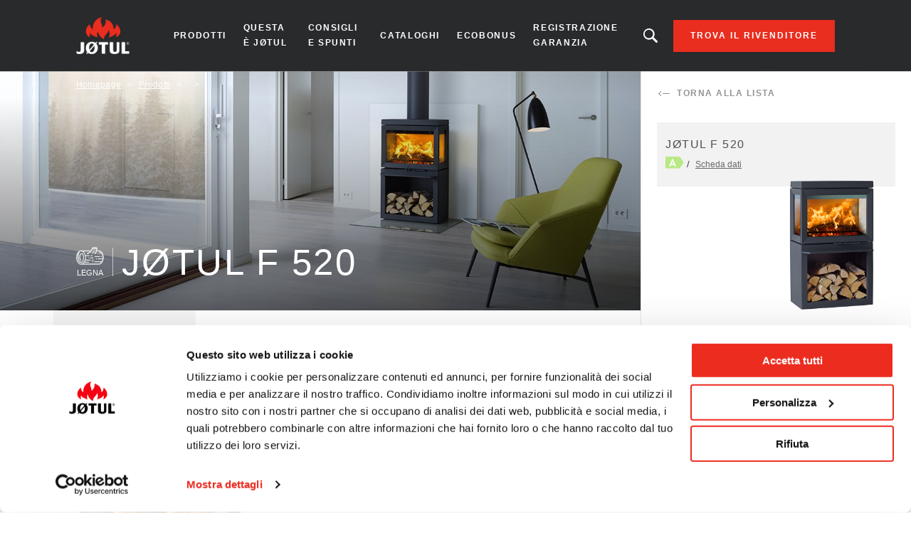

--- FILE ---
content_type: text/html; charset=UTF-8
request_url: https://www.jotul.it/prodotti/legna/stufe-legna/jotul-f-520
body_size: 11485
content:
<!DOCTYPE html>
<html lang="it" dir="ltr" prefix="content: http://purl.org/rss/1.0/modules/content/  dc: http://purl.org/dc/terms/  foaf: http://xmlns.com/foaf/0.1/  og: http://ogp.me/ns#  rdfs: http://www.w3.org/2000/01/rdf-schema#  schema: http://schema.org/  sioc: http://rdfs.org/sioc/ns#  sioct: http://rdfs.org/sioc/types#  skos: http://www.w3.org/2004/02/skos/core#  xsd: http://www.w3.org/2001/XMLSchema# ">
  <head>    <script type="text/javascript">
var dataLayer = window.dataLayer = window.dataLayer || [];
dataLayer.push({"language" : "it",
"env" : "PROD",
"pageName" : "Jotul | JØTUL F 520",
"pageBrand" : "Jotul",
"pageEnv" : "PROD",
"pageLanguage" : "it",
"pageType" : "product",
"productId" : "910",
"productName" : "JØTUL F 520",
"productType" : "Stufe a legna",
"productBrand" : "Jøtul",
"productDesign" : "Moderno",
"productFuelType" : "Legna",
"productColour" : "Nero"});
</script><script type="text/javascript">
(function(w,d,s,l,i){
  w[l]=w[l]||[];
  w[l].push({'gtm.start':new Date().getTime(),event:'gtm.js'});
  var f=d.getElementsByTagName(s)[0];
  var j=d.createElement(s);
  var dl=l!='dataLayer'?'&l='+l:'';
  j.src='https://www.googletagmanager.com/gtm.js?id='+i+dl;
  j.type='text/javascript';
  j.async=true;
  f.parentNode.insertBefore(j,f);
})(window,document,'script','dataLayer','GTM-PD5BRPNF');
</script>  
    <meta charset="utf-8" />
<style id="gutenberg-palette">:root .has-primary-colour-color{color:#c61506}:root .has-primary-colour-background-color{background-color:#c61506}:root .has-primary-colour-light-color{color:#fee6e6}:root .has-primary-colour-light-background-color{background-color:#fee6e6}:root .has-secondary-colour-color{color:#333333}:root .has-secondary-colour-background-color{background-color:#333333}:root .has-grey-white-color{color:#fafafa}:root .has-grey-white-background-color{background-color:#fafafa}:root .has-grey-light-color{color:#e6e0e0}:root .has-grey-light-background-color{background-color:#e6e0e0}:root .has-zensoric-grey-dark-color{color:#0c1730}:root .has-zensoric-grey-dark-background-color{background-color:#0c1730}:root .has-zensoric-blue-color{color:#5c8d9e}:root .has-zensoric-blue-background-color{background-color:#5c8d9e}:root .has-zensoric-blue-light-color{color:#9dbfcb}:root .has-zensoric-blue-light-background-color{background-color:#9dbfcb}:root .has-zensoric-brown-color{color:#4c220a}:root .has-zensoric-brown-background-color{background-color:#4c220a}:root .has-zensoric-brown-light-color{color:#cf804e}:root .has-zensoric-brown-light-background-color{background-color:#cf804e}:root .has-zensoric-beig-color{color:#f6d2a9}:root .has-zensoric-beig-background-color{background-color:#f6d2a9}:root .has-zensoric-red-color{color:#72002e}:root .has-zensoric-red-background-color{background-color:#72002e}:root .has-zensoric-yellow-color{color:#fcaf3f}:root .has-zensoric-yellow-background-color{background-color:#fcaf3f}:root .has-zensoric-grey-light-color{color:#e7ecf0}:root .has-zensoric-grey-light-background-color{background-color:#e7ecf0}</style>
<style>/* @see https://github.com/aFarkas/lazysizes#broken-image-symbol */.js img.lazyload:not([src]) { visibility: hidden; }/* @see https://github.com/aFarkas/lazysizes#automatically-setting-the-sizes-attribute */.js img.lazyloaded[data-sizes=auto] { display: block; width: 100%; }</style>
<meta name="description" content="JØTUL F 520 - Stufe a legna. Un prodotto che vi sorprenderà!" />
<link rel="canonical" href="https://www.jotul.it/prodotti/legna/stufe-legna/jotul-f-520" />
<meta property="og:image:url" content="https://www.jotul.it/sites/italy/files/products/F-520-prod-1-Item.png" />
<meta name="Generator" content="Drupal 10 (https://www.drupal.org); Commerce 2" />
<meta name="MobileOptimized" content="width" />
<meta name="HandheldFriendly" content="true" />
<meta name="viewport" content="width=device-width, initial-scale=1.0" />
<link rel="icon" href="/themes/custom/jotul_theme/favicon.ico" type="image/vnd.microsoft.icon" />
<link rel="alternate" hreflang="it" href="https://www.jotul.it/prodotti/legna/stufe-legna/jotul-f-520" />

    <title>JØTUL F 520 | Stufe a legna - Moderno</title>
    <link rel="stylesheet" media="all" href="/sites/italy/files/css/css_uBptYmXPEBgJrZbzEswnsjdi_WWH5JtSowpWSn7PYn8.css?delta=0&amp;language=it&amp;theme=jotul_theme&amp;include=eJxVjOsOgyAMhV8I5JFIhaq4YklbdL791GRL9ufky7klJpY4FaQc0s3-YT-xVDBD8XqApcUlFgxZegMaYIW3W9k6RVuwYpiJRyCvdlLZ5r-obFJ2lNiEc0_26zQm-v7d7C_3pU5PNaxhBEW3Fzw0PDrUa034AUDdRB8" />
<link rel="stylesheet" media="all" href="/sites/italy/files/css/css_QYcRUyxWxARt-rS_h3FTP_bHBVVwKYhFHCIdj28X8-g.css?delta=1&amp;language=it&amp;theme=jotul_theme&amp;include=eJxVjOsOgyAMhV8I5JFIhaq4YklbdL791GRL9ufky7klJpY4FaQc0s3-YT-xVDBD8XqApcUlFgxZegMaYIW3W9k6RVuwYpiJRyCvdlLZ5r-obFJ2lNiEc0_26zQm-v7d7C_3pU5PNaxhBEW3Fzw0PDrUa034AUDdRB8" />

    <script src="/core/assets/vendor/modernizr/modernizr.min.js?v=3.11.7"></script>

        
    
    
        
    
  </head>
  <body  class="theme-jotul_theme path-product"><noscript><iframe src="//www.googletagmanager.com/ns.html?id=GTM-PD5BRPNF"
 height="0" width="0" style="display:none;visibility:hidden"></iframe></noscript>
    <div id="body">
                  
        <div class="dialog-off-canvas-main-canvas" data-off-canvas-main-canvas>
    
  <header role="banner" id="header">
  <div class="header-inner">
    
        <div class="skip">
  <ul class="skip-list">
    <li class="skip-item">
      <a class="skip-cta" href="#header-nav">Go to navigation</a>
    </li>
    <li class="skip-item">
      <a class="skip-cta" href="#content">Go to content</a>
    </li>
    <li class="skip-item">
      <a class="skip-cta" href="#header-search">Go to search</a>
    </li>
  </ul>
</div>


<div class="header-main">
  <div id="logo" class="logo">
          <a href="https://www.jotul.it/" class="block-logo">
        <img src="/themes/custom/jotul_theme/logo.svg" alt="Homepage" typeof="foaf:Image" />

      </a>
      </div>

  <div id="header-nav" class="header-nav" tabindex="-1">
    <button type="button" id="trigger-menu" class="trigger-menu"><strong>Menu</strong>
      <span class="trigger-menu-line">
                <i></i>
            </span>
    </button>
    <div class="header-nav-wrapper">
      
<nav role="navigation">
                    <ul class="menu">
                                            <li class="menu-item">
                    <a href="/prodotti" data-drupal-link-system-path="node/5">Prodotti</a>
                                                            <ul class="menu-level-2">
                                            <li class="menu-item-level-2">
                    <a href="/prodotti/legna" data-drupal-link-system-path="catalog/fuel-type/17">Legna</a>
                                                            <ul class="menu-level-3">
                                            <li class="menu-item-level-3">
                    <a href="/prodotti/legna/stufe-legna" data-drupal-link-system-path="catalog/product-type/22">Stufe a legna</a>
                                    </li>
                                            <li class="menu-item-level-3">
                    <a href="/prodotti/legna/caminetti-legna" data-drupal-link-system-path="catalog/product-type/87">Caminetti a legna</a>
                                    </li>
                                            <li class="menu-item-level-3">
                    <a href="/prodotti/legna/inserti" data-drupal-link-system-path="catalog/product-type/162">Inserti</a>
                                    </li>
                                            <li class="menu-item-level-3">
                    <a href="/prodotti/legna/stufe-ad-accumulo" data-drupal-link-system-path="catalog/product-type/56">Stufe ad accumulo</a>
                                    </li>
                                            <li class="menu-item-level-3">
                    <a href="/prodotti/legna/stufa-legna-da-esterno" data-drupal-link-system-path="catalog/product-type/159">Stufa a legna da esterno</a>
                                    </li>
                    </ul>
    
                                    </li>
                                            <li class="menu-item-level-2">
                    <a href="/prodotti/pellets" data-drupal-link-system-path="catalog/fuel-type/245">Pellet</a>
                                    </li>
                    </ul>
    
                                    </li>
                                            <li class="menu-item">
                    <a href="/combattiamo-il-freddo-dal-1853" data-drupal-link-system-path="node/2">Questa è Jøtul</a>
                                                            <ul class="menu-level-2">
                                            <li class="menu-item-level-2">
                    <a href="/articles/269" data-drupal-link-system-path="articles/269">Sostenibilità</a>
                                    </li>
                                            <li class="menu-item-level-2">
                    <a href="/artigianato-norvegese-dal-1853" data-drupal-link-system-path="node/29">Artigianato norvegese</a>
                                    </li>
                    </ul>
    
                                    </li>
                                            <li class="menu-item">
                    <a href="/consigle-e-spunti" data-drupal-link-system-path="articles/24">Consigli e spunti</a>
                                    </li>
                                            <li class="menu-item">
                    <a href="/cataloghi-prodotti" data-drupal-link-system-path="node/18">CATALOGHI</a>
                                    </li>
                                            <li class="menu-item">
                    <span>ECOBONUS</span>
                                                            <ul class="menu-level-2">
                                            <li class="menu-item-level-2">
                    <a href="/detrazioni" data-drupal-link-system-path="node/25">DETRAZIONI</a>
                                    </li>
                                            <li class="menu-item-level-2">
                    <a href="/risparmio" data-drupal-link-system-path="node/26">RISPARMIO</a>
                                    </li>
                                            <li class="menu-item-level-2">
                    <a href="/conto-termico" data-drupal-link-system-path="node/21">CONTO TERMICO</a>
                                    </li>
                    </ul>
    
                                    </li>
                                            <li class="menu-item">
                    <a href="/registra-la-tua-stufa-e-ottieni-una-garanzia-di-25-anni" data-drupal-link-system-path="node/3">Registrazione garanzia</a>
                                    </li>
                    </ul>
    
</nav>




    </div>
  </div>
  
  <div id="header-search" class="header-search" tabindex="-1">
    <button type="button" class="header-search-cta-open">Stai cercando un prodotto o un articolo?</button>
    <button type="button" class="responsive-cta-search">
      <span>Search</span>
    </button>
    <div class="header-search-content">
      <div class="header-search-content-wrap">
        <button type="button" class="header-search-cta-close btn-close">Chiudi</button>
        <div class="search">
          <div class="form-search">
            <form id="search-form" role="search" action="/search-results" method="get">
              <label class="" for="search-field">Stai cercando un prodotto o un articolo</label>
              <input type="search" class="input-text" id="search-field" name="search" placeholder="Search"
                     minlength="2">
            </form>
          </div>
        </div>
      </div>
    </div>
  </div>
</div>

<div class="header-side">
  
      <a class="btn btn-site-1 find-dealer event-header-dealer" href="/trova-il-rivenditore">Trova il rivenditore</a>
    <a class="event-header-dealer" href="/trova-il-rivenditore">
      <button type="button" class="responsive-cta-dealer">
        <strong>Rivenditori</strong>
      </button>
    </a>
      </div>



  </div>
  </header>

  <main role="main">
    <div id="content" class="content">

      <div class="layout">
        <div class="layout-content">
              <div id="block-jotul-theme-breadcrumbs" class="block">
  
    
        <nav role="navigation" aria-labelledby="system-breadcrumb">
    <h3 id="system-breadcrumb" class="visually-hidden">Breadcrumb</h3>
    <ol>
              <li>
                      <a href="/">Homepage</a>
                  </li>
              <li>
                      <a href="/prodotti">Prodotti</a>
                  </li>
              <li>
                      <a href="/prodotti/legna"></a>
                  </li>
              <li>
                      <a href="/prodotti/legna/stufe-legna"></a>
                  </li>
          </ol>
  </nav>

  </div>


              <div data-drupal-messages-fallback class="hidden"></div>
<div id="block-jotul-theme-content" class="block">
  
    
      <div  class="has-product-sidebar has-technology-type product-single layout">
  <div class="product-single-top layout-content">
    <div class="product-single-intro">
      <div class="product-single-media bg-parallax">
        
    
        <picture>
                  <source media="all and (min-width: 1921px)" type="image/jpeg" width="1300" height="485" data-srcset="/sites/italy/files/2020-01/F-520-BP-Int-1300x485.jpg 1x"/>
              <source media="all and (min-width: 1201px) and (max-width: 1920px)" type="image/jpeg" width="1300" height="485" data-srcset="/sites/italy/files/styles/desktop_product_header/public/2020-01/F-520-BP-Int-1300x485.jpg?itok=M-18Ihnc 1x"/>
              <source media="all and (min-width: 609px) and (max-width: 1200px)" type="image/jpeg" width="770" height="380" data-srcset="/sites/italy/files/styles/tablet_product_header/public/2020-01/F-520-BP-Int-1300x485.jpg?itok=YgLA_NrF 1x"/>
              <source media="all and (max-width: 608px)" type="image/jpeg" width="380" height="200" data-srcset="/sites/italy/files/styles/mobile_product_header/public/2020-01/F-520-BP-Int-1300x485.jpg?itok=uHaJ1UD7 1x"/>
                  <img loading="eager" alt="Jøtul F 520" class="lazyload" data-src="/sites/italy/files/styles/desktop_product_header/public/2020-01/F-520-BP-Int-1300x485.jpg?itok=M-18Ihnc" typeof="foaf:Image" />

  </picture>





      </div>
      <div class="product-single-content">
        
    
<div class="product-single-icon">
    
    
      <img loading="lazy" alt="Wood Icon" class="lazyload" data-src="/sites/italy/files/2019-11/wood.svg" typeof="foaf:Image" />





    <span>
    Legna
</span>
</div>

        <h1 class="product-single-title">
            <span>
    JØTUL F 520
</span>
                    </h1>
      </div>
    </div>
      <div class="product-single-main">
                    
                                                            <div class="product-single-section scroll-nav-elem" id="index-1">
                            <div class="product-single-desc">
                                <div class="product-single-desc-side">
                                    <div class="product-single-desc-media">
                                        
    
        <picture>
                  <source media="all and (min-width: 1921px)" type="image/png" width="1000" height="1000" data-srcset="/sites/italy/files/products/F-520-prod-1-Item.png 1x"/>
              <source media="all and (min-width: 1201px) and (max-width: 1920px)" type="image/png" width="430" height="430" data-srcset="/sites/italy/files/styles/desktop_product_image/public/products/F-520-prod-1-Item.png?itok=1KupTqMp 1x"/>
              <source media="all and (min-width: 609px) and (max-width: 1200px)" type="image/png" width="210" height="210" data-srcset="/sites/italy/files/styles/tablet_product_image/public/products/F-520-prod-1-Item.png?itok=yTy0CFvk 1x"/>
              <source media="all and (max-width: 608px)" type="image/png" width="295" height="295" data-srcset="/sites/italy/files/styles/mobile_product_image/public/products/F-520-prod-1-Item.png?itok=H-HcnFlZ 1x"/>
                  <img loading="eager" class="lazyload" data-src="/sites/italy/files/styles/desktop_product_image/public/products/F-520-prod-1-Item.png?itok=1KupTqMp" typeof="foaf:Image" />

  </picture>





                                    </div>
                                    <div class="product-single-desc-cta">
                                                                                                                        <div class="product-single-desc-block">
                                            <button type='button' class="product-single-desc-trigger gallery">Guarda la gallery</button>
                                            <div class="product-single-desc-block-content">
                                                <div class="product-single-desc-block-content-wrapper">
                                                    <button class="product-single-desc-block-close btn-close">Chiudi</button>
                                                    <ul class="product-single-desc-gallery-content-list">
                                                    </ul>
                                                </div>
                                            </div>
                                        </div>
                                    </div>
                                </div>
                                <div class="product-single-desc-main">
                                    <h2 class="product-single-desc-title">
      <p>Un prodotto che vi sorprenderà!</p>



</h2>
                                    <div class="discount-product">
                                                                            </div>
                                    <div class="product-single-desc-content">
                                                                                    <p class="product-single-desc-subtitle"><span>Descrizione</span></p>
                                                                                            <div class="js-ellipsis has-ellipsis">
                                                    <p>
    Con una vista panoramica del fuoco, Jøtul F 520 CB offre l'esperienza di un vero falò nel proprio soggiorno.

Questa stufa offre una grande vetro e le fiamme possono essere godute da tutti i lati della stufa. Grazie ad un rivestimento speciale il vetro rimane pulito. La costruzione intelligente delle valvole d'aria rende la stufa facile da accendere e da usare.

La parete della camera di combustione in smalto bianco risalta la bellezza della fiamma e della stufa anche quando non è in uso.

La base della stufa è un pratico vano di stoccaggio per la legna.
</p>
                                                </div>
                                                <button type="button" class="read-more">Leggi di più</button>
                                                                                                                            
      <ul><li>Disponibile in quattro versioni</li>
<li>Combustione pulita</li>
<li>Pareti interne doppie</li></ul>




                                                                                    <div class="product-single-size">
                                                <p class="product-single-size-title">Size</p>
                                                <div class="product-single-size-info">
                                                    
    <p><span>Altezza:</span>1.000 mm</p><p><span>Larghezza:</span>594 mm</p><p><span>Profondità:</span>532 mm</p>

                                                </div>
                                            </div>
                                                                            </div>
                                    
                                    
                                                                            <div class="product-single-variations-content">
                                            <p class="product-single-desc-subtitle"><span>Colori</span></p>
                                            <div class="product-single-variations-info">
                                                
    <div class="product-variation" 
    data-main-image="https://www.jotul.it/sites/italy/files/styles/desktop_product_image/public/products/F-520-prod-2-Item.png?itok=iXlMoTEf" 
    data-sidebar-image="https://www.jotul.it/sites/italy/files/styles/desktop_product_sidebar/public/products/F-520-prod-2-Item.png?itok=RQEnRW5S" 
                    >
    
    
    
    
<div   class="color_field__swatch color_field__swatch--circle" style="background-color: rgb(0,0,0); width: 30px; height: 30px;"></div>



<span class="product-variation-title">
    Nero
<span> (Selezionato)</span></span>


</div>


                                            </div>
                                        </div>
                                    
                                    <div class="product-single-labels-content">
                                        
        <div class="product-single-label">
        <div class="product-single-label-image">
    
        <picture>
                  <source media="all and (min-width: 1921px)" type="image/png" width="69" height="69" data-srcset="/sites/italy/files/2020-01/4-stelle-IT.png 1x"/>
              <source media="all and (min-width: 1201px) and (max-width: 1920px)" type="image/png" width="65" height="65" data-srcset="/sites/italy/files/styles/desktop_product_label_icon/public/2020-01/4-stelle-IT.png?itok=j7eXEsSj 1x"/>
              <source media="all and (min-width: 609px) and (max-width: 1200px)" type="image/png" width="25" height="25" data-srcset="/sites/italy/files/styles/tablet_product_label_icon/public/2020-01/4-stelle-IT.png?itok=hocSdGOJ 1x"/>
              <source media="all and (max-width: 608px)" type="image/png" width="35" height="35" data-srcset="/sites/italy/files/styles/mobile_product_label_icon/public/2020-01/4-stelle-IT.png?itok=gURISxgG 1x"/>
                  <img loading="eager" alt="Prodotto 4 stelle" class="lazyload" data-src="/sites/italy/files/styles/desktop_product_label_icon/public/2020-01/4-stelle-IT.png?itok=j7eXEsSj" typeof="foaf:Image" />

  </picture>




</div>
        <span class="product-single-label-title">
    Prodotto 4 stelle
</span>
    </div>


        <div class="product-single-label">
        <div class="product-single-label-image">
    
        <picture>
                  <source media="all and (min-width: 1921px)" type="image/png" width="47" height="46" data-srcset="/sites/italy/files/2019-11/cleanBurn.png 1x"/>
              <source media="all and (min-width: 1201px) and (max-width: 1920px)" type="image/png" width="47" height="46" data-srcset="/sites/italy/files/styles/desktop_product_label_icon/public/2019-11/cleanBurn.png?itok=7-K9w7aT 1x"/>
              <source media="all and (min-width: 609px) and (max-width: 1200px)" type="image/png" width="26" height="25" data-srcset="/sites/italy/files/styles/tablet_product_label_icon/public/2019-11/cleanBurn.png?itok=1qKlf2Cl 1x"/>
              <source media="all and (max-width: 608px)" type="image/png" width="36" height="35" data-srcset="/sites/italy/files/styles/mobile_product_label_icon/public/2019-11/cleanBurn.png?itok=jlzh3WRG 1x"/>
                  <img loading="eager" alt="Clean Burn" class="lazyload" data-src="/sites/italy/files/styles/desktop_product_label_icon/public/2019-11/cleanBurn.png?itok=7-K9w7aT" typeof="foaf:Image" />

  </picture>




</div>
        <span class="product-single-label-title">
    Combustione pulita
</span>
    </div>


        <div class="product-single-label">
        <div class="product-single-label-image">
    
        <picture>
                  <source media="all and (min-width: 1921px)" type="image/png" width="50" height="50" data-srcset="/sites/italy/files/2020-01/closed-combustion_0.png 1x"/>
              <source media="all and (min-width: 1201px) and (max-width: 1920px)" type="image/png" width="50" height="50" data-srcset="/sites/italy/files/styles/desktop_product_label_icon/public/2020-01/closed-combustion_0.png?itok=2lGT-SSM 1x"/>
              <source media="all and (min-width: 609px) and (max-width: 1200px)" type="image/png" width="25" height="25" data-srcset="/sites/italy/files/styles/tablet_product_label_icon/public/2020-01/closed-combustion_0.png?itok=GkJsEspy 1x"/>
              <source media="all and (max-width: 608px)" type="image/png" width="35" height="35" data-srcset="/sites/italy/files/styles/mobile_product_label_icon/public/2020-01/closed-combustion_0.png?itok=PwNPxD6H 1x"/>
                  <img loading="eager" alt="Closed combustion" class="lazyload" data-src="/sites/italy/files/styles/desktop_product_label_icon/public/2020-01/closed-combustion_0.png?itok=2lGT-SSM" typeof="foaf:Image" />

  </picture>




</div>
        <span class="product-single-label-title">
    Combustione chiusa
</span>
    </div>


    

        <div class="product-single-label">
        <div class="product-single-label-image">
    
        <picture>
                  <source media="all and (min-width: 1921px)" type="image/png" width="47" height="47" data-srcset="/sites/italy/files/2020-01/icon_less_wood.png 1x"/>
              <source media="all and (min-width: 1201px) and (max-width: 1920px)" type="image/png" width="47" height="47" data-srcset="/sites/italy/files/styles/desktop_product_label_icon/public/2020-01/icon_less_wood.png?itok=e_DwVbUL 1x"/>
              <source media="all and (min-width: 609px) and (max-width: 1200px)" type="image/png" width="25" height="25" data-srcset="/sites/italy/files/styles/tablet_product_label_icon/public/2020-01/icon_less_wood.png?itok=qDkRJT_S 1x"/>
              <source media="all and (max-width: 608px)" type="image/png" width="35" height="35" data-srcset="/sites/italy/files/styles/mobile_product_label_icon/public/2020-01/icon_less_wood.png?itok=Jhe34jiE 1x"/>
                  <img loading="eager" alt="Less wood" class="lazyload" data-src="/sites/italy/files/styles/desktop_product_label_icon/public/2020-01/icon_less_wood.png?itok=e_DwVbUL" typeof="foaf:Image" />

  </picture>




</div>
        <span class="product-single-label-title">
    40% di legna in meno
</span>
    </div>



                                        
                                    </div>
                                </div>
                            </div>
                        </div>
                    
                            
                                                            <div class="product-single-section scroll-nav-elem" id="index-2">
                            <div class="product-single-spec">
                                <div class="product-single-spec-top">
                                    <ul class="product-single-spec-list">
                                                                                <li class="product-single-spec-item is-active">
                                            <a class="product-single-spec-cta"
                                               href="#spec">Specifiche tecniche</a>
                                        </li>
                                        <li class="product-single-spec-item">
                                            <a class="product-single-spec-cta" href="#doc">Documenti</a>
                                        </li>
                                    </ul>
                                </div>
                                <div class="product-single-spec-main">
                                    <div id="spec" class="product-single-spec-main-block is-active">
                                        <div class="product-single-spec-main-block-top">
                                            <button type='button' class="product-single-spec-main-block-title-resp">Specifiche tecniche</button>
                                        </div>
                                        <div class="product-single-spec-main-block-side">
                                            <ul class="product-single-spec-block-list">
                                                                                                    <p class="product-single-spec-block-title">Caratteristiche</p>
                                                                                                                                                    <li class="product-single-spec-block-item">
                                                        <p>Altezza
                                                            <span>1000 mm</span></p>
                                                    </li>
                                                    <li class="product-single-spec-block-item">
                                                        <p>Larghezza
                                                            <span>594 mm</span></p>
                                                    </li>
                                                    <li class="product-single-spec-block-item">
                                                        <p>Profondità
                                                            <span>532 mm</span></p>
                                                    </li>
                                                                                                                                                    <li class="product-single-spec-block-item">
                                                        <p>Peso
                                                            <span>
    170 kg
</span></p>
                                                    </li>
                                                                                                                                                    <li class="product-single-spec-block-item">
                                                        <p>Lunghezza legna <span>
    up to 50 cm
</span>
                                                        </p>
                                                    </li>
                                                                                                                                                                                                    <li class="product-single-spec-block-item">
                                                        <p>Uscita fumi
                                                            <span>
    Ø 150 mm
</span></p>
                                                    </li>
                                                                                                                                                                                                    <li class="product-single-spec-block-item">
                                                        <p>Uscita fumi opzionale
                                                            <span>
                    Superiore 
</span></p>
                                                    </li>
                                                                                                                                                                                                                                                                                                                                                                                                                                                                                                                                            </ul>
                                            <ul class="product-single-spec-block-list">
                                                                                                                                                    <li class="product-single-spec-block-item">
                                                        <p>Potenza nominale
                                                            <span>
    7.5 kW
</span></p>
                                                    </li>
                                                
                                                                                                                                                    <li class="product-single-spec-block-item">
                                                        <p>Rendimento<span>
                                                            
    77 %
<br />                                                                                                                                                                                                                                                </span></p>
                                                    </li>
                                                                                                                                                                                                    <li class="product-single-spec-block-item">
                                                        <p>Capacità di riscaldamento
                                                            <span>
    up to 143 m²
</span></p>
                                                    </li>
                                                                                                                                                    <li class="product-single-spec-block-item">
                                                        <p>Capacità di riscaldamento cubica
                                                            <span>
    up to 350 m³
</span></p>
                                                    </li>
                                                                                                                                                                                                    <li class="product-single-spec-block-item">
                                                        <p>Emissione di CO
                                                            <span>
    0.08 %
</span>
                                                        </p>
                                                    </li>
                                                                                                                                                    <li class="product-single-spec-block-item">
                                                        <p>Emissione del prodotto in polvere
                                                            <span>
    13 mg/Nm³
</span>
                                                        </p>
                                                    </li>
                                                                                                                                                    <li class="product-single-spec-block-item">
                                                        <p>Emissione di NOx
                                                            <span>
    49 mg/Nm³
</span>
                                                        </p>
                                                    </li>
                                                                                                                                                    <li class="product-single-spec-block-item">
                                                        <p>Emissione OGC
                                                            <span>
    72 mg/Nm³
</span>
                                                        </p>
                                                    </li>
                                                                                                                                                                                                                                                                                                                                            </ul>
                                            <ul class="product-single-spec-block-list">
                                                                                                                                                    <li class="product-single-spec-block-item">
                                                        <p>Combustione chiusa
                                                            <span>
                                                               Yes
                                                            </span>
                                                        </p>
                                                    </li>
                                                                                                                                                    <li class="product-single-spec-block-item">
                                                        <p>Combustione Pulita CB
                                                            <span>
                                                               Yes
                                                            </span>
                                                        </p>
                                                    </li>
                                                                                                                                                    <li class="product-single-spec-block-item">
                                                        <p>Presa d'aria esterna
                                                            <span>
                                                                Yes
                                                            </span>
                                                        </p>
                                                    </li>
                                                                                                                                                                                                                                            </ul>
                                        </div>
                                    </div>

                                    <div id="doc" class="product-single-spec-main-block">
                                        <div class="product-single-spec-main-block-top">
                                            <button type='button' class="product-single-spec-main-block-title-resp">Documenti</button>
                                        </div>
                                        <div class="product-single-spec-main-block-side">
                                            
    <div>
    
    
    
    
    <span class="file file--mime-application-pdf file--application-pdf"><a href="https://www.jotul.it/sites/italy/files/products/MANUAL_F520_P03_FR_ES_IT_EN16510.pdf" type="application/pdf; length=6163786" target="_blank">NUOVO - Manuale di installazione e utente</a></span>
  <span class="file-size">(5.88 MB)</span>


</div>

    <div>
    
    
    
    
    <span class="file file--mime-application-pdf file--application-pdf"><a href="https://www.jotul.it/sites/italy/files/products/Manual_F520_10049415_P12_FR_ES_IT.pdf" type="application/pdf; length=3595685" target="_blank">Manuale di installazione e utente</a></span>
  <span class="file-size">(3.43 MB)</span>


</div>

    <div>
    
    
    
    
    <span class="file file--mime-application-pdf file--application-pdf"><a href="https://www.jotul.it/sites/italy/files/products/DOP_F%20520_P01_EN16510_IT.pdf" type="application/pdf; length=820756" target="_blank">NUOVO - Dichiarazione di prestazione</a></span>
  <span class="file-size">(801.52 KB)</span>


</div>

    <div>
    
    
    
    
    <span class="file file--mime-application-pdf file--application-pdf"><a href="https://www.jotul.it/sites/italy/files/products/DoP_F%20520_ECO_IT.pdf" type="application/pdf; length=189864" target="_blank">Dichiarazione di prestazione</a></span>
  <span class="file-size">(185.41 KB)</span>


</div>

    <div>
    
    
    
    
    <span class="file file--mime-application-pdf file--application-pdf"><a href="https://www.jotul.it/sites/italy/files/products/INST_MEASURES_F%20520%20B_HT_P06_900187_IT.pdf" type="application/pdf; length=1132024" target="_blank">Distanze Di Sicurezza</a></span>
  <span class="file-size">(1.08 MB)</span>


</div>

    <div>
    
    
    
    
    <span class="file file--mime-application-pdf file--application-pdf"><a href="https://www.jotul.it/sites/italy/files/products/EXPL.%20VIEW_Spareparts_F%20520_P03.pdf" type="application/pdf; length=3428355" target="_blank">Vista esplosa e pezzi di ricambio</a></span>
  <span class="file-size">(3.27 MB)</span>


</div>

    <div>
    
    
    
    
    <span class="file file--mime-application-pdf file--application-pdf"><a href="https://www.jotul.it/sites/italy/files/products/APP_I%20520_I%20620_F%20520_F%20620_P02_10045851.pdf" type="application/pdf; length=1031822" target="_blank">Blocco della porta - incernierato a destra</a></span>
  <span class="file-size">(1007.64 KB)</span>


</div>

    <div>
    
    
    
    
    <span class="file file--mime-application-pdf file--application-pdf"><a href="https://www.jotul.it/sites/italy/files/products/Certificazione_ambientale%20F520.pdf" type="application/pdf; length=230205" target="_blank">Certificato  Ambientale DM 186/2017</a></span>
  <span class="file-size">(224.81 KB)</span>


</div>

    <div>
    
    
    
    
    <span class="file file--mime-application-pdf file--application-pdf"><a href="https://www.jotul.it/sites/italy/files/products/DOC_F%20520_EN16510_P00.pdf" type="application/pdf; length=222233" target="_blank">Dichiarazione di conformità</a></span>
  <span class="file-size">(217.02 KB)</span>


</div>

    <div>
    
    
    
    
    <span class="file file--mime-application-pdf file--application-pdf"><a href="https://www.jotul.it/sites/italy/files/products/ECO%20TABLE_F520_B_HT_LB.pdf" type="application/pdf; length=265531" target="_blank">Certificato  Ambientale DM 186/2017</a></span>
  <span class="file-size">(259.31 KB)</span>


</div>

    <div>
    
    
    
    
    <span class="file file--mime-application-pdf file--application-pdf"><a href="https://www.jotul.it/sites/italy/files/products/ENERGY%20LABEL%20DATASHEET_F%20520_P01_10067693.pdf" type="application/pdf; length=209791" target="_blank">Ecolabel dati</a></span>
  <span class="file-size">(204.87 KB)</span>


</div>

    <div>
    
    
    
    
    <span class="file file--mime-application-pdf file--application-pdf"><a href="https://www.jotul.it/sites/italy/files/products/ENERGY%20LABEL_F%20520_P01_10067691.pdf" type="application/pdf; length=229560" target="_blank">Ecolabel</a></span>
  <span class="file-size">(224.18 KB)</span>


</div>


                                        </div>
                                    </div>
                                </div>
                            </div>
                        </div>
                    
                            
                                                                
                                    <div class="product-single-section scroll-nav-elem" id="index-4">
                                                  
    <div class="brand-story">
    <div class="brand-story-wrapper">
        <div class="brand-story-background">
            
    
        <picture>
                  <source media="all and (min-width: 1921px)" type="image/jpeg" width="1500" height="997" data-srcset="/sites/italy/files/2019-11/bghistory.jpg 1x"/>
              <source media="all and (min-width: 1201px) and (max-width: 1920px)" type="image/jpeg" width="1300" height="900" data-srcset="/sites/italy/files/styles/desktop_product_history_background/public/2019-11/bghistory.jpg?itok=dQTrcUE6 1x"/>
              <source media="all and (min-width: 609px) and (max-width: 1200px)" type="image/jpeg" width="770" height="1090" data-srcset="/sites/italy/files/styles/tablet_product_history_background/public/2019-11/bghistory.jpg?itok=lCNkmIw3 1x"/>
              <source media="all and (max-width: 608px)" type="image/jpeg" width="380" height="1570" data-srcset="/sites/italy/files/styles/mobile_product_history_background/public/2019-11/bghistory.jpg?itok=_ytQWA1P 1x"/>
                  <img loading="eager" alt="Norwegian nature. Photo." class="lazyload" data-src="/sites/italy/files/styles/desktop_product_history_background/public/2019-11/bghistory.jpg?itok=dQTrcUE6" typeof="foaf:Image" />

  </picture>





        </div>
        <p class="brand-story-title">Storia e artigianato</p>
        <div class="brand-story-inner">
            <div id="brand-story-block-left" class="brand-story-block">
                <div class="brand-story-block-content">
                    <p class="brand-story-block-subtitle">
    Storia e Artigianato
</p>
                    <p class="brand-story-block-title main-title-1">
    Il riscaldamento dalla Norvegia
</p>
                    <div class="editor-wysiwyg">
                        <p>
    La nostra passione per il riscaldamento e la nostra consolidata esperienza nella gestione del clima scandinavo ci ha insegnato che c’è molto di più nel riscaldamento di quanto si può misurare con un termometro.
</p>
                        <div class="story-block-cta btn-line">
                            <a href="/combattiamo-il-freddo-dal-1853">Per saperne di più</a>
                        </div>
                    </div>
                </div>
                <div class="brand-story-block-media">
                    
    
        <picture>
                  <source media="all and (min-width: 1921px)" type="image/jpeg" width="380" height="405" data-srcset="/sites/italy/files/2019-11/history1.jpg 1x"/>
              <source media="all and (min-width: 1201px) and (max-width: 1920px)" type="image/jpeg" width="380" height="405" data-srcset="/sites/italy/files/styles/desktop_product_history_pictures/public/2019-11/history1.jpg?itok=JB-nxthw 1x"/>
              <source media="all and (min-width: 609px) and (max-width: 1200px)" type="image/jpeg" width="260" height="275" data-srcset="/sites/italy/files/styles/tablet_product_history_pictures/public/2019-11/history1.jpg?itok=GLujFQ0H 1x"/>
              <source media="all and (max-width: 608px)" type="image/jpeg" width="285" height="305" data-srcset="/sites/italy/files/styles/mobile_product_history_pictures/public/2019-11/history1.jpg?itok=DuYizodL 1x"/>
                  <img loading="eager" alt="Jøtul history. Photo." class="lazyload" data-src="/sites/italy/files/styles/desktop_product_history_pictures/public/2019-11/history1.jpg?itok=JB-nxthw" typeof="foaf:Image" />

  </picture>





                </div>
            </div>
            <div id="brand-story-block-right" class="brand-story-block">
                <div class="brand-story-block-media">
                    
    
        <picture>
                  <source media="all and (min-width: 1921px)" type="image/jpeg" width="380" height="405" data-srcset="/sites/italy/files/2019-11/history2.jpg 1x"/>
              <source media="all and (min-width: 1201px) and (max-width: 1920px)" type="image/jpeg" width="380" height="405" data-srcset="/sites/italy/files/styles/desktop_product_history_pictures/public/2019-11/history2.jpg?itok=ZeZoAhC9 1x"/>
              <source media="all and (min-width: 609px) and (max-width: 1200px)" type="image/jpeg" width="260" height="275" data-srcset="/sites/italy/files/styles/tablet_product_history_pictures/public/2019-11/history2.jpg?itok=SgbuGD63 1x"/>
              <source media="all and (max-width: 608px)" type="image/jpeg" width="285" height="305" data-srcset="/sites/italy/files/styles/mobile_product_history_pictures/public/2019-11/history2.jpg?itok=MoEIASAR 1x"/>
                  <img loading="eager" alt="Jøtul castiron. Photo." class="lazyload" data-src="/sites/italy/files/styles/desktop_product_history_pictures/public/2019-11/history2.jpg?itok=ZeZoAhC9" typeof="foaf:Image" />

  </picture>





                </div>
                <div class="brand-story-block-content">
                    <p class="brand-story-block-subtitle">
    Qualità 
</p>
                    <p class="brand-story-block-title main-title-1">
    Che dura 
</p>
                    <div class="editor-wysiwyg">
                        <p>
    I nostri clienti si meritano le stufe, i caminetti e le stufe ad accumulo migliori in assoluto. Per questo motivo, tutti i nostri prodotti sono realizzati a mano in Norvegia, con l’ausilio della migliore materia prima disponibile.
</p>
                        <div class="story-block-cta btn-line">
                            <a href="/combattiamo-il-freddo-dal-1853">Per saperne di più</a>
                        </div>
                    </div>
                </div>
            </div>
        </div>
    </div>
</div>

                                            </div> 
                                                
                                                            <div class="product-single-section scroll-nav-elem" id="index-5">
                            <div class="instagram-product">
                                <h3 class="main-title-7">Le loro storie</h3>
                                <p class="instagram-product-subtitle">Instagram #Jotul</p>
                                <div class="views-element-container"><div class="js-view-dom-id-ee1d2ff97068d31539a40aeed95cb2909e21eab3106c6ca2882ca6c7cb73bec3">
  
  
  

  
  
  

  <div class="instagram-product-wrapper slider-product">
  
  <ul class="instagram-product-list">

          <li class="instagram-product-item">
        <picture>
                  <source srcset="/sites/italy/files/100921186_569200293993651_7773962272883440515_n.jpg 1x" media="all and (min-width: 1921px)" type="image/jpeg" width="1080" height="1080"/>
              <source srcset="/sites/italy/files/styles/desktop_instagram_teaser/public/100921186_569200293993651_7773962272883440515_n.jpg?itok=gSWapj17 1x" media="all and (min-width: 1201px) and (max-width: 1920px)" type="image/jpeg" width="270" height="270"/>
              <source srcset="/sites/italy/files/styles/tablet_instagram_teaser/public/100921186_569200293993651_7773962272883440515_n.jpg?itok=fKRWf8RO 1x" media="all and (min-width: 609px) and (max-width: 1200px)" type="image/jpeg" width="320" height="320"/>
              <source srcset="/sites/italy/files/styles/mobile_instagram_teaser/public/100921186_569200293993651_7773962272883440515_n.jpg?itok=Wm3kbDDM 1x" media="all and (max-width: 608px)" type="image/jpeg" width="255" height="255"/>
                  <img loading="eager" src="/sites/italy/files/styles/desktop_instagram_teaser/public/100921186_569200293993651_7773962272883440515_n.jpg?itok=gSWapj17" typeof="foaf:Image" />

  </picture>



<p>
            <a target="_blank" href="https://www.instagram.com/p/CAsSd97JxCe/">
                
    @living_lakeside_

            </a>
    </p>
</li>
          <li class="instagram-product-item">
        <picture>
                  <source srcset="/sites/italy/files/116282415_2024537987677503_7776151859534147410_n.jpg 1x" media="all and (min-width: 1921px)" type="image/jpeg" width="1080" height="948"/>
              <source srcset="/sites/italy/files/styles/desktop_instagram_teaser/public/116282415_2024537987677503_7776151859534147410_n.jpg?itok=REBFa-eY 1x" media="all and (min-width: 1201px) and (max-width: 1920px)" type="image/jpeg" width="270" height="270"/>
              <source srcset="/sites/italy/files/styles/tablet_instagram_teaser/public/116282415_2024537987677503_7776151859534147410_n.jpg?itok=pcPbMWLv 1x" media="all and (min-width: 609px) and (max-width: 1200px)" type="image/jpeg" width="320" height="320"/>
              <source srcset="/sites/italy/files/styles/mobile_instagram_teaser/public/116282415_2024537987677503_7776151859534147410_n.jpg?itok=0SZx5d86 1x" media="all and (max-width: 608px)" type="image/jpeg" width="255" height="255"/>
                  <img loading="eager" src="/sites/italy/files/styles/desktop_instagram_teaser/public/116282415_2024537987677503_7776151859534147410_n.jpg?itok=REBFa-eY" typeof="foaf:Image" />

  </picture>



<p>
            <a target="_blank" href="https://www.instagram.com/p/CDOtRByn6hA/">
                
    @majarebeckalarsson

            </a>
    </p>
</li>
          <li class="instagram-product-item">
        <picture>
                  <source srcset="/sites/italy/files/107236303_159889799047919_14974962244857534_n.jpg 1x" media="all and (min-width: 1921px)" type="image/jpeg" width="1080" height="1080"/>
              <source srcset="/sites/italy/files/styles/desktop_instagram_teaser/public/107236303_159889799047919_14974962244857534_n.jpg?itok=WRLRbDWl 1x" media="all and (min-width: 1201px) and (max-width: 1920px)" type="image/jpeg" width="270" height="270"/>
              <source srcset="/sites/italy/files/styles/tablet_instagram_teaser/public/107236303_159889799047919_14974962244857534_n.jpg?itok=DbOreiY4 1x" media="all and (min-width: 609px) and (max-width: 1200px)" type="image/jpeg" width="320" height="320"/>
              <source srcset="/sites/italy/files/styles/mobile_instagram_teaser/public/107236303_159889799047919_14974962244857534_n.jpg?itok=OkZvASB- 1x" media="all and (max-width: 608px)" type="image/jpeg" width="255" height="255"/>
                  <img loading="eager" src="/sites/italy/files/styles/desktop_instagram_teaser/public/107236303_159889799047919_14974962244857534_n.jpg?itok=WRLRbDWl" typeof="foaf:Image" />

  </picture>



<p>
            <a target="_blank" href="https://www.instagram.com/p/CCh8rWNnUku/">
                
    @east_coast_living

            </a>
    </p>
</li>
          <li class="instagram-product-item">
        <picture>
                  <source srcset="/sites/italy/files/109031895_1132714900437528_8190138890788918624_n.jpg 1x" media="all and (min-width: 1921px)" type="image/jpeg" width="1017" height="1271"/>
              <source srcset="/sites/italy/files/styles/desktop_instagram_teaser/public/109031895_1132714900437528_8190138890788918624_n.jpg?itok=wiVwY4gY 1x" media="all and (min-width: 1201px) and (max-width: 1920px)" type="image/jpeg" width="270" height="270"/>
              <source srcset="/sites/italy/files/styles/tablet_instagram_teaser/public/109031895_1132714900437528_8190138890788918624_n.jpg?itok=lBX1JSck 1x" media="all and (min-width: 609px) and (max-width: 1200px)" type="image/jpeg" width="320" height="320"/>
              <source srcset="/sites/italy/files/styles/mobile_instagram_teaser/public/109031895_1132714900437528_8190138890788918624_n.jpg?itok=3Ih2B6-5 1x" media="all and (max-width: 608px)" type="image/jpeg" width="255" height="255"/>
                  <img loading="eager" src="/sites/italy/files/styles/desktop_instagram_teaser/public/109031895_1132714900437528_8190138890788918624_n.jpg?itok=wiVwY4gY" typeof="foaf:Image" />

  </picture>



<p>
            <a target="_blank" href="https://www.instagram.com/p/CCq3fOiArZ5/">
                
    @anuemili_

            </a>
    </p>
</li>
    
  </ul>

</div>

    

  
  

  
  
</div>
</div>

                                <div class="instagram-product-cta">
                                    <div class="btn-line btn-site-1">
                                        <a href="https://www.instagram.com/jotulstoves/" target="_blank">Seguici</a>
                                    </div>
                                </div>
                            </div>
                        </div>
                                                                    
                                                            <div class="product-single-section scroll-nav-elem" id="index-6">
                            <div class="related-product">
                                <div class="related-product-wrapper slider-product">
                                    <h3 class="main-title-7">Prodotti correlati</h3>
                                    <ul class="related-product-list">
                                        
    <li class="slider-products-item">
    <div class="product">
        <div data-href="/prodotti/legna/stufe-legna/jotul-f-520" class="product-cta">
            <div class="product-media">
                
                
    
        <picture>
                  <source media="all and (min-width: 1921px)" type="image/png" width="1000" height="1000" data-srcset="/sites/italy/files/products/F-520-prod-1-Item.png 1x"/>
              <source media="all and (min-width: 1201px) and (max-width: 1920px)" type="image/png" width="350" height="350" data-srcset="/sites/italy/files/styles/desktop_product_teaser/public/products/F-520-prod-1-Item.png?itok=PmVXAVtJ 1x"/>
              <source media="all and (min-width: 609px) and (max-width: 1200px)" type="image/png" width="350" height="350" data-srcset="/sites/italy/files/styles/tablet_product_teaser/public/products/F-520-prod-1-Item.png?itok=2Cg7zmx3 1x"/>
              <source media="all and (max-width: 608px)" type="image/png" width="195" height="195" data-srcset="/sites/italy/files/styles/mobile_product_teaser/public/products/F-520-prod-1-Item.png?itok=2wYVOCqG 1x"/>
                  <img loading="eager" class="lazyload" data-src="/sites/italy/files/styles/desktop_product_teaser/public/products/F-520-prod-1-Item.png?itok=PmVXAVtJ" typeof="foaf:Image" />

  </picture>





                                 
            </div>
            <div class="product-content">
                <div class="product-content-wrapper">
                    <p class="product-subtitle"><span></span></p>
                    <p class="product-title">
    JØTUL F 520
</p>
                </div>
                <div class="product-desc">
                                        <div class="editor-wysiwyg">
                        
      <p>Un prodotto che vi sorprenderà!</p>




                    </div>
                    <p class="btn-lines"><span>Esplora</span></p>
                </div>
            </div>
        </div>
    </div>
</li>

    <li class="slider-products-item">
    <div class="product">
        <div data-href="/prodotti/legna/stufe-legna/jotul-f-600" class="product-cta">
            <div class="product-media">
                
                
    
        <picture>
                  <source media="all and (min-width: 1921px)" type="image/png" width="1000" height="1000" data-srcset="/sites/italy/files/products/F-600-BP-1.png 1x"/>
              <source media="all and (min-width: 1201px) and (max-width: 1920px)" type="image/png" width="350" height="350" data-srcset="/sites/italy/files/styles/desktop_product_teaser/public/products/F-600-BP-1.png?itok=12D5lJTF 1x"/>
              <source media="all and (min-width: 609px) and (max-width: 1200px)" type="image/png" width="350" height="350" data-srcset="/sites/italy/files/styles/tablet_product_teaser/public/products/F-600-BP-1.png?itok=K6VGlirI 1x"/>
              <source media="all and (max-width: 608px)" type="image/png" width="195" height="195" data-srcset="/sites/italy/files/styles/mobile_product_teaser/public/products/F-600-BP-1.png?itok=KeT-O6Ao 1x"/>
                  <img loading="eager" class="lazyload" data-src="/sites/italy/files/styles/desktop_product_teaser/public/products/F-600-BP-1.png?itok=12D5lJTF" typeof="foaf:Image" />

  </picture>





                                 
            </div>
            <div class="product-content">
                <div class="product-content-wrapper">
                    <p class="product-subtitle"><span></span></p>
                    <p class="product-title">
    JØTUL F 600
</p>
                </div>
                <div class="product-desc">
                                        <div class="editor-wysiwyg">
                        
      <p>Stufa ad alto rendimento!</p>




                    </div>
                    <p class="btn-lines"><span>Esplora</span></p>
                </div>
            </div>
        </div>
    </div>
</li>

    <li class="slider-products-item">
    <div class="product">
        <div data-href="/prodotti/legna/stufe-ad-accumulo/jotul-fs-173" class="product-cta">
            <div class="product-media">
                
                
    
        <picture>
                  <source media="all and (min-width: 1921px)" type="image/png" width="1000" height="1700" data-srcset="/sites/italy/files/products/FS-173-prod-1%20%E2%80%93%20Kopi.png 1x"/>
              <source media="all and (min-width: 1201px) and (max-width: 1920px)" type="image/png" width="206" height="350" data-srcset="/sites/italy/files/styles/desktop_product_teaser/public/products/FS-173-prod-1%20%E2%80%93%20Kopi.png?itok=yy2p86BI 1x"/>
              <source media="all and (min-width: 609px) and (max-width: 1200px)" type="image/png" width="206" height="350" data-srcset="/sites/italy/files/styles/tablet_product_teaser/public/products/FS-173-prod-1%20%E2%80%93%20Kopi.png?itok=L04qnKyT 1x"/>
              <source media="all and (max-width: 608px)" type="image/png" width="115" height="195" data-srcset="/sites/italy/files/styles/mobile_product_teaser/public/products/FS-173-prod-1%20%E2%80%93%20Kopi.png?itok=Kasd0-JB 1x"/>
                  <img loading="eager" class="lazyload" data-src="/sites/italy/files/styles/desktop_product_teaser/public/products/FS-173-prod-1%20%E2%80%93%20Kopi.png?itok=yy2p86BI" typeof="foaf:Image" />

  </picture>





                                 
            </div>
            <div class="product-content">
                <div class="product-content-wrapper">
                    <p class="product-subtitle"><span></span></p>
                    <p class="product-title">
    JØTUL FS 173
</p>
                </div>
                <div class="product-desc">
                                        <div class="editor-wysiwyg">
                        
      <p>Efficienza ed eleganza</p>




                    </div>
                    <p class="btn-lines"><span>Esplora</span></p>
                </div>
            </div>
        </div>
    </div>
</li>


                                    </ul>
                                                                    </div>
                            </div>
                        </div>
                                                                <div class="share">
            <a href="https://www.facebook.com/sharer/sharer.php?u=https://www.jotul.it/prodotti/legna/stufe-legna/jotul-f-520" class="share-cta facebook" target="_blank">
                <img src="/themes/custom/jotul_theme/img/svg/icon-facebook.svg" alt="">
            </a>
            <a href="https://twitter.com/home?status=https://www.jotul.it/prodotti/legna/stufe-legna/jotul-f-520" class="share-cta twitter" target="_blank">
                <img src="/themes/custom/jotul_theme/img/svg/icon-twitter.svg" alt="">
            </a>
            <a href="mailto:?subject=I wanted you to see this site&amp;body=Check out this site https://www.jotul.it/prodotti/legna/stufe-legna/jotul-f-520" class="share-cta mail" target="_blank">
                <img src="/themes/custom/jotul_theme/img/svg/icon-mail.svg" alt="">
            </a>
            <a href="https://pinterest.com/pin/create/link/?url=https://www.jotul.it/prodotti/legna/stufe-legna/jotul-f-520" class="share-cta pinterest" target="_blank">
                <img src="/themes/custom/jotul_theme/img/svg/icon-pinterest.svg" alt="">
            </a>
        </div>
    </div>
  </div>
      <aside class="layout-sidebar" role="complementary">
        <div class="layout-sidebar-wrapper is-sticky">
            <div class="product-single-sidebar"><a href="/prodotti/legna/stufe-legna" class="cta-return">Torna alla lista</a>

<div class="sidebar-product">
    <div class="sidebar-product-content">
        <div class="sidebar-product-desc">
            <div class="sidebar-product-desc-wrapper">
                <p class="sidebar-product-title">
    JØTUL F 520
</p>
                                <div class="sidebar-product-cat">
                    <div class="sidebar-product-ecolabel">
                                                    <a href="https://www.jotul.it/sites/italy/files/products/ENERGY%20LABEL_F%20520_P01_10067691.pdf" target="_blank">
    
    
      <img loading="lazy" alt="EcoLabel A" class="lazyload" data-src="/sites/italy/files/2019-11/A.svg" typeof="foaf:Image" />






</a>
                                            </div>

                                            <div class="sidebar-product-datasheet">
                            <a href="https://www.jotul.it/sites/italy/files/products/ENERGY%20LABEL%20DATASHEET_F%20520_P01_10067693.pdf" target="_blank">Scheda dati</a>
                        </div>
                                    </div>
            </div>
        </div>
        <div class="sidebar-product-media">
            <div class="sidebar-product-media-wrapper">
                
    
      <img loading="lazy" class="lazyload" data-src="/sites/italy/files/products/F-520-prod-1-Item.png" typeof="foaf:Image" />





            </div>
        </div>
    </div>

    
    </div>


<div class="scroll-nav">
                                            <a href="#index-1" class="scroll-nav-cta js-scroll-anchor">Presentazione | Galleria</a>
                                                <a href="#index-2" class="scroll-nav-cta js-scroll-anchor">Specifiche tecniche</a>
                                                                    <a href="#index-4" class="scroll-nav-cta js-scroll-anchor">La storia di Jøtul</a>
                                                            <a href="#index-5" class="scroll-nav-cta js-scroll-anchor">Instagram #Jotul</a>
                                                            <a href="#index-6" class="scroll-nav-cta js-scroll-anchor">Prodotti correlati</a>
                        </div>

    <div class="share">
        <a href="#"
           class="share-cta print" title="Print this page">
                <img src="/modules/custom/jotul_social_share/icons/print-icon.svg" alt="Print this page" onclick="event.preventDefault();window.print();" loading="lazy" />
        </a>
                                    <a href="https://www.facebook.com/sharer/sharer.php?u=https://www.jotul.it/prodotti/legna/stufe-legna/jotul-f-520"
                   class="share-cta facebook" target="_blank">
                                            <img src="/modules/custom/jotul_social_share/icons/sidebar-facebook.svg" alt="Facebook" loading="lazy" />
                                    </a>
                                                                                        <a href="https://twitter.com/home?status=https://www.jotul.it/prodotti/legna/stufe-legna/jotul-f-520"
                   class="share-cta twitter" target="_blank">
                                            <img src="/modules/custom/jotul_social_share/icons/sidebar-twitter.svg" alt="Twitter" loading="lazy" />
                                    </a>
                                                <a href="https://pinterest.com/pin/create/link/?url=https://www.jotul.it/prodotti/legna/stufe-legna/jotul-f-520"
                   class="share-cta pinterest" target="_blank">
                                            <img src="/modules/custom/jotul_social_share/icons/sidebar-pinterest.svg" alt="Pinterest" loading="lazy" />
                                    </a>
                        </div>


<div class="layout-sidebar-cta">
    <a class="btn btn-site-2 find-dealer" href="/trova-il-rivenditore">Trova il rivenditore</a>
    <a class="btn btn-site-1 request-quote" href="/trova-il-rivenditore">Richiedi un preventivo</a>
</div>
</div>
        </div>
    </aside>
  </div>

  </div>



        </div>        
              </div>    </div>
  </main>

  
      <footer role="contentinfo" id="footer">
              <div class="footer-inner">
              <nav role="navigation" aria-labelledby="block-jotul-theme-footer-menu" id="block-jotul-theme-footer" class="block">
            
  <h3 class="block-title visually-hidden" id="block-jotul-theme-footer-menu">Footer menu</h3>
  

        

                       <ul class="menu-footer">               
                              <li class="menu-footer__item">                <a href="/rivenditori" class="menu-footer__link" data-drupal-link-system-path="dealer-list">Rivenditori</a>
              </li>
          
                <li class="separator"></li>
                              <li class="menu-footer__item">                <a href="/prodotti" class="menu-footer__link" data-drupal-link-system-path="node/5">Prodotti</a>
              </li>
          
                <li class="separator"></li>
                              <li class="menu-footer__item">                <a href="/informativa-sulla-gestione-dei-dati" class="menu-footer__link" data-drupal-link-system-path="node/8">Informativa sui cookie </a>
              </li>
          
                <li class="separator"></li>
                              <li class="menu-footer__item">                <a href="/politica-sulla-privacy-jotul" class="menu-footer__link" data-drupal-link-system-path="node/9">Informativa sulla privacy </a>
              </li>
          
                <li class="separator"></li>
                              <li class="menu-footer__item">                <a href="https://jotul.imageshop.no/1063462/Login/Index" class="menu-footer__link">Extranet</a>
              </li>
          
                <li class="separator"></li>
                              <li class="menu-footer__item">                <a href="/contattaci" class="menu-footer__link" data-drupal-link-system-path="node/4">Contatti</a>
              </li>
          
                <li class="separator"></li>
                              <li class="menu-footer__item">                <a href="https://www.dropbox.com/scl/fo/czgdbfkgjd5ags5cdva9x/h?rlkey=i7xx421r41w560yzto7sflmzb&amp;dl=0" class="menu-footer__link">3D-biblioteca</a>
              </li>
          
                <li class="separator"></li>
                              <li class="menu-footer__item">                <a href="https://www.jotul.it/manuals-finder" title="Archivio manuali prodotti" class="menu-footer__link">Manuali prodotti</a>
              </li>
        </ul>
   

  </nav>
<div id="block-partnersfooterblock--2" class="block">
  
    
      
  </div>
<div id="block-socialsharefooterblock--2" class="block">
  
    
          <div class="footer_social_share">
                                    <div class="footer_social_share_item">
                    <a target="_blank" rel="noopener noreferrer" href="https://www.facebook.com/jotul">
                                                    <img src="/modules/custom/jotul_social_share/icons/facebook.png" alt="Facebook" loading="lazy" />
                                            </a>
                </div>
                                                <div class="footer_social_share_item">
                    <a target="_blank" rel="noopener noreferrer" href="https://www.instagram.com/jotulstoves/">
                                                    <img src="https://www.jotul.it/sites/italy/files/social-share/Instagram.png" alt="Instagram" loading="lazy" />
                                            </a>
                </div>
                                                <div class="footer_social_share_item">
                    <a target="_blank" rel="noopener noreferrer" href="https://www.youtube.com/user/JotulAS">
                                                    <img src="https://www.jotul.it/sites/italy/files/social-share/youtube.png" alt="Youtube" loading="lazy" />
                                            </a>
                </div>
                                                                </div>

  </div>


        </div>
                </footer>
  
  </div>

      
      
    </div>
  <script type="application/json" data-drupal-selector="drupal-settings-json">{"path":{"baseUrl":"\/","pathPrefix":"","currentPath":"product\/910","currentPathIsAdmin":false,"isFront":false,"currentLanguage":"it"},"pluralDelimiter":"\u0003","suppressDeprecationErrors":true,"ajaxPageState":{"libraries":"[base64]","theme":"jotul_theme","theme_token":null},"ajaxTrustedUrl":[],"fitvids":{"selectors":".node\r,.wp-block-embed\r,.article-media","custom_vendors":["iframe[src^=\u0022https:\/\/youtu.be\u0022]"],"ignore_selectors":""},"lazy":{"lazysizes":{"lazyClass":"lazyload","loadedClass":"lazyloaded","loadingClass":"lazyloading","preloadClass":"lazypreload","errorClass":"lazyerror","autosizesClass":"lazyautosizes","srcAttr":"data-src","srcsetAttr":"data-srcset","sizesAttr":"data-sizes","minSize":40,"customMedia":[],"init":true,"expFactor":1.5,"hFac":0.8,"loadMode":2,"loadHidden":true,"ricTimeout":0,"throttleDelay":125,"plugins":[]},"placeholderSrc":"","preferNative":false,"minified":true,"libraryPath":"\/libraries\/lazysizes"},"productPictures":["https:\/\/www.jotul.it\/sites\/italy\/files\/products\/F-520-prod-2-Item.png","https:\/\/www.jotul.it\/sites\/italy\/files\/products\/F-520-prod-3-Item.png","https:\/\/www.jotul.it\/sites\/italy\/files\/products\/F%20520%20int%201.jpg","https:\/\/www.jotul.it\/sites\/italy\/files\/products\/F%20520%20int%202.jpg","https:\/\/www.jotul.it\/sites\/italy\/files\/products\/F%20520%20-%20detail%201.jpg","https:\/\/www.jotul.it\/sites\/italy\/files\/products\/F%20520%20-%20detail%202.jpg"],"user":{"uid":0,"permissionsHash":"9ee9a199ba067df408fb6766b40fc06f56cbc966ed5a014c20b4579c99453965"}}</script>
<script src="/sites/italy/files/js/js_YW-U7QPN35xrVrYCAt9avhhqMEEIVxFMQcmftyf6j90.js?scope=footer&amp;delta=0&amp;language=it&amp;theme=jotul_theme&amp;include=eJxtikEKgEAIAD9k-KQwcs1wFVoLttdHtMcuMzBM0bx0bVg-wzCqa8IeedosEWKcJJWchA_8z-POjSujWCxkU8tu6gJGd8cXD7XHLEU"></script>
<script src="//cdnjs.cloudflare.com/ajax/libs/ScrollMagic/2.0.6/ScrollMagic.min.js"></script>
<script src="//cdnjs.cloudflare.com/ajax/libs/ScrollMagic/2.0.6/plugins/debug.addIndicators.min.js"></script>
<script src="//cdnjs.cloudflare.com/ajax/libs/gsap/2.0.2/TweenMax.min.js"></script>
<script src="//cdnjs.cloudflare.com/ajax/libs/ScrollMagic/2.0.5/plugins/animation.gsap.min.js"></script>
<script src="/sites/italy/files/js/js_3TMQWLHRuZMkJPKcfFlIc5wb7kpko6BoW7dKrgYtqqg.js?scope=footer&amp;delta=5&amp;language=it&amp;theme=jotul_theme&amp;include=eJxtikEKgEAIAD9k-KQwcs1wFVoLttdHtMcuMzBM0bx0bVg-wzCqa8IeedosEWKcJJWchA_8z-POjSujWCxkU8tu6gJGd8cXD7XHLEU"></script>
</body>
</html>
